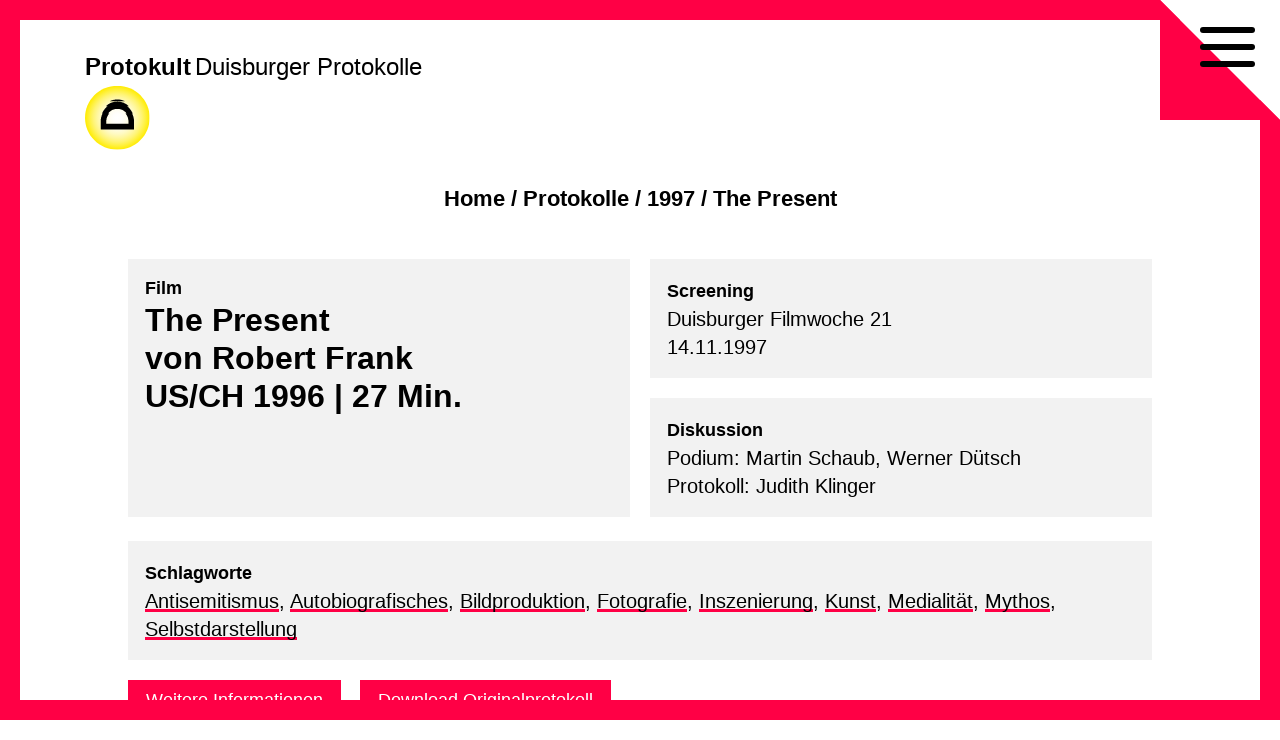

--- FILE ---
content_type: text/html; charset=UTF-8
request_url: https://protokult.de/1997/the-present/
body_size: 8729
content:
<!doctype html>
<html lang="de">
<head>
    <meta charset="UTF-8">
    <meta name="viewport" content="width=device-width, initial-scale=1.0, maximum-scale=1.0, user-scalable=no" />
    <link rel="profile" href="https://gmpg.org/xfn/11">
	<meta name='robots' content='index, follow, max-image-preview:large, max-snippet:-1, max-video-preview:-1' />

	<!-- This site is optimized with the Yoast SEO plugin v26.8 - https://yoast.com/product/yoast-seo-wordpress/ -->
	<title>Protokoll zu: The Present &#8212; Protokult. Die Protokolle der Duisburger Filmwoche</title>
	<meta name="description" content="Protokult. Die Protokolle der Duisburger Filmwoche" />
	<link rel="canonical" href="https://protokult.de/1997/the-present/" />
	<meta property="og:locale" content="de_DE" />
	<meta property="og:type" content="article" />
	<meta property="og:title" content="Protokoll zu: The Present &#8212; Protokult. Die Protokolle der Duisburger Filmwoche" />
	<meta property="og:description" content="Protokult. Die Protokolle der Duisburger Filmwoche" />
	<meta property="og:url" content="https://protokult.de/1997/the-present/" />
	<meta property="og:site_name" content="Protokult" />
	<meta property="article:publisher" content="https://www.facebook.com/duisburger.filmwoche/" />
	<meta property="article:published_time" content="1997-11-13T23:00:00+00:00" />
	<meta property="article:modified_time" content="2022-02-08T12:56:06+00:00" />
	<meta name="author" content="Uwe Ahlgrimm" />
	<meta name="twitter:card" content="summary_large_image" />
	<script type="application/ld+json" class="yoast-schema-graph">{"@context":"https://schema.org","@graph":[{"@type":"Article","@id":"https://protokult.de/1997/the-present/#article","isPartOf":{"@id":"https://protokult.de/1997/the-present/"},"author":{"name":"Uwe Ahlgrimm","@id":"https://protokult.de/#/schema/person/14189cb215e8dcfc4d93ca1be13cc0ba"},"headline":"The Present","datePublished":"1997-11-13T23:00:00+00:00","dateModified":"2022-02-08T12:56:06+00:00","mainEntityOfPage":{"@id":"https://protokult.de/1997/the-present/"},"wordCount":2,"publisher":{"@id":"https://protokult.de/#organization"},"articleSection":["1997"],"inLanguage":"de"},{"@type":"WebPage","@id":"https://protokult.de/1997/the-present/","url":"https://protokult.de/1997/the-present/","name":"Protokoll zu: The Present &#8212; Protokult. Die Protokolle der Duisburger Filmwoche","isPartOf":{"@id":"https://protokult.de/#website"},"datePublished":"1997-11-13T23:00:00+00:00","dateModified":"2022-02-08T12:56:06+00:00","description":"Protokult. Die Protokolle der Duisburger Filmwoche","breadcrumb":{"@id":"https://protokult.de/1997/the-present/#breadcrumb"},"inLanguage":"de","potentialAction":[{"@type":"ReadAction","target":["https://protokult.de/1997/the-present/"]}]},{"@type":"BreadcrumbList","@id":"https://protokult.de/1997/the-present/#breadcrumb","itemListElement":[{"@type":"ListItem","position":1,"name":"Startseite","item":"https://protokult.de/"},{"@type":"ListItem","position":2,"name":"The Present"}]},{"@type":"WebSite","@id":"https://protokult.de/#website","url":"https://protokult.de/","name":"Protokult","description":"Duisburger Protokolle","publisher":{"@id":"https://protokult.de/#organization"},"potentialAction":[{"@type":"SearchAction","target":{"@type":"EntryPoint","urlTemplate":"https://protokult.de/?s={search_term_string}"},"query-input":{"@type":"PropertyValueSpecification","valueRequired":true,"valueName":"search_term_string"}}],"inLanguage":"de"},{"@type":"Organization","@id":"https://protokult.de/#organization","name":"Duisburger Filmwoche","url":"https://protokult.de/","logo":{"@type":"ImageObject","inLanguage":"de","@id":"https://protokult.de/#/schema/logo/image/","url":"https://protokult.de/wp-content/uploads/Logo_Duisburger-Filmwoche.png","contentUrl":"https://protokult.de/wp-content/uploads/Logo_Duisburger-Filmwoche.png","width":200,"height":213,"caption":"Duisburger Filmwoche"},"image":{"@id":"https://protokult.de/#/schema/logo/image/"},"sameAs":["https://www.facebook.com/duisburger.filmwoche/","https://www.instagram.com/duisburgerfilmwoche/"]},{"@type":"Person","@id":"https://protokult.de/#/schema/person/14189cb215e8dcfc4d93ca1be13cc0ba","name":"Uwe Ahlgrimm"}]}</script>
	<!-- / Yoast SEO plugin. -->


<link rel="alternate" type="application/rss+xml" title="Protokult &raquo; Feed" href="https://protokult.de/feed/" />
<link rel="alternate" type="application/rss+xml" title="Protokult &raquo; Kommentar-Feed" href="https://protokult.de/comments/feed/" />
<link rel="alternate" title="oEmbed (JSON)" type="application/json+oembed" href="https://protokult.de/wp-json/oembed/1.0/embed?url=https%3A%2F%2Fprotokult.de%2F1997%2Fthe-present%2F" />
<link rel="alternate" title="oEmbed (XML)" type="text/xml+oembed" href="https://protokult.de/wp-json/oembed/1.0/embed?url=https%3A%2F%2Fprotokult.de%2F1997%2Fthe-present%2F&#038;format=xml" />
<style id='wp-img-auto-sizes-contain-inline-css' type='text/css'>
img:is([sizes=auto i],[sizes^="auto," i]){contain-intrinsic-size:3000px 1500px}
/*# sourceURL=wp-img-auto-sizes-contain-inline-css */
</style>
<link rel='stylesheet' id='toolset_bootstrap_4-css' href='https://protokult.de/wp-content/plugins/types/vendor/toolset/toolset-common/res/lib/bootstrap4/css/bootstrap.min.css?ver=4.5.3' type='text/css' media='screen' />
<link rel='stylesheet' id='wp-block-library-css' href='https://protokult.de/wp-includes/css/dist/block-library/style.min.css?ver=6.9' type='text/css' media='all' />
<style id='global-styles-inline-css' type='text/css'>
:root{--wp--preset--aspect-ratio--square: 1;--wp--preset--aspect-ratio--4-3: 4/3;--wp--preset--aspect-ratio--3-4: 3/4;--wp--preset--aspect-ratio--3-2: 3/2;--wp--preset--aspect-ratio--2-3: 2/3;--wp--preset--aspect-ratio--16-9: 16/9;--wp--preset--aspect-ratio--9-16: 9/16;--wp--preset--color--black: #000000;--wp--preset--color--cyan-bluish-gray: #abb8c3;--wp--preset--color--white: #ffffff;--wp--preset--color--pale-pink: #f78da7;--wp--preset--color--vivid-red: #cf2e2e;--wp--preset--color--luminous-vivid-orange: #ff6900;--wp--preset--color--luminous-vivid-amber: #fcb900;--wp--preset--color--light-green-cyan: #7bdcb5;--wp--preset--color--vivid-green-cyan: #00d084;--wp--preset--color--pale-cyan-blue: #8ed1fc;--wp--preset--color--vivid-cyan-blue: #0693e3;--wp--preset--color--vivid-purple: #9b51e0;--wp--preset--gradient--vivid-cyan-blue-to-vivid-purple: linear-gradient(135deg,rgb(6,147,227) 0%,rgb(155,81,224) 100%);--wp--preset--gradient--light-green-cyan-to-vivid-green-cyan: linear-gradient(135deg,rgb(122,220,180) 0%,rgb(0,208,130) 100%);--wp--preset--gradient--luminous-vivid-amber-to-luminous-vivid-orange: linear-gradient(135deg,rgb(252,185,0) 0%,rgb(255,105,0) 100%);--wp--preset--gradient--luminous-vivid-orange-to-vivid-red: linear-gradient(135deg,rgb(255,105,0) 0%,rgb(207,46,46) 100%);--wp--preset--gradient--very-light-gray-to-cyan-bluish-gray: linear-gradient(135deg,rgb(238,238,238) 0%,rgb(169,184,195) 100%);--wp--preset--gradient--cool-to-warm-spectrum: linear-gradient(135deg,rgb(74,234,220) 0%,rgb(151,120,209) 20%,rgb(207,42,186) 40%,rgb(238,44,130) 60%,rgb(251,105,98) 80%,rgb(254,248,76) 100%);--wp--preset--gradient--blush-light-purple: linear-gradient(135deg,rgb(255,206,236) 0%,rgb(152,150,240) 100%);--wp--preset--gradient--blush-bordeaux: linear-gradient(135deg,rgb(254,205,165) 0%,rgb(254,45,45) 50%,rgb(107,0,62) 100%);--wp--preset--gradient--luminous-dusk: linear-gradient(135deg,rgb(255,203,112) 0%,rgb(199,81,192) 50%,rgb(65,88,208) 100%);--wp--preset--gradient--pale-ocean: linear-gradient(135deg,rgb(255,245,203) 0%,rgb(182,227,212) 50%,rgb(51,167,181) 100%);--wp--preset--gradient--electric-grass: linear-gradient(135deg,rgb(202,248,128) 0%,rgb(113,206,126) 100%);--wp--preset--gradient--midnight: linear-gradient(135deg,rgb(2,3,129) 0%,rgb(40,116,252) 100%);--wp--preset--font-size--small: 13px;--wp--preset--font-size--medium: 20px;--wp--preset--font-size--large: 36px;--wp--preset--font-size--x-large: 42px;--wp--preset--spacing--20: 0.44rem;--wp--preset--spacing--30: 0.67rem;--wp--preset--spacing--40: 1rem;--wp--preset--spacing--50: 1.5rem;--wp--preset--spacing--60: 2.25rem;--wp--preset--spacing--70: 3.38rem;--wp--preset--spacing--80: 5.06rem;--wp--preset--shadow--natural: 6px 6px 9px rgba(0, 0, 0, 0.2);--wp--preset--shadow--deep: 12px 12px 50px rgba(0, 0, 0, 0.4);--wp--preset--shadow--sharp: 6px 6px 0px rgba(0, 0, 0, 0.2);--wp--preset--shadow--outlined: 6px 6px 0px -3px rgb(255, 255, 255), 6px 6px rgb(0, 0, 0);--wp--preset--shadow--crisp: 6px 6px 0px rgb(0, 0, 0);}:where(.is-layout-flex){gap: 0.5em;}:where(.is-layout-grid){gap: 0.5em;}body .is-layout-flex{display: flex;}.is-layout-flex{flex-wrap: wrap;align-items: center;}.is-layout-flex > :is(*, div){margin: 0;}body .is-layout-grid{display: grid;}.is-layout-grid > :is(*, div){margin: 0;}:where(.wp-block-columns.is-layout-flex){gap: 2em;}:where(.wp-block-columns.is-layout-grid){gap: 2em;}:where(.wp-block-post-template.is-layout-flex){gap: 1.25em;}:where(.wp-block-post-template.is-layout-grid){gap: 1.25em;}.has-black-color{color: var(--wp--preset--color--black) !important;}.has-cyan-bluish-gray-color{color: var(--wp--preset--color--cyan-bluish-gray) !important;}.has-white-color{color: var(--wp--preset--color--white) !important;}.has-pale-pink-color{color: var(--wp--preset--color--pale-pink) !important;}.has-vivid-red-color{color: var(--wp--preset--color--vivid-red) !important;}.has-luminous-vivid-orange-color{color: var(--wp--preset--color--luminous-vivid-orange) !important;}.has-luminous-vivid-amber-color{color: var(--wp--preset--color--luminous-vivid-amber) !important;}.has-light-green-cyan-color{color: var(--wp--preset--color--light-green-cyan) !important;}.has-vivid-green-cyan-color{color: var(--wp--preset--color--vivid-green-cyan) !important;}.has-pale-cyan-blue-color{color: var(--wp--preset--color--pale-cyan-blue) !important;}.has-vivid-cyan-blue-color{color: var(--wp--preset--color--vivid-cyan-blue) !important;}.has-vivid-purple-color{color: var(--wp--preset--color--vivid-purple) !important;}.has-black-background-color{background-color: var(--wp--preset--color--black) !important;}.has-cyan-bluish-gray-background-color{background-color: var(--wp--preset--color--cyan-bluish-gray) !important;}.has-white-background-color{background-color: var(--wp--preset--color--white) !important;}.has-pale-pink-background-color{background-color: var(--wp--preset--color--pale-pink) !important;}.has-vivid-red-background-color{background-color: var(--wp--preset--color--vivid-red) !important;}.has-luminous-vivid-orange-background-color{background-color: var(--wp--preset--color--luminous-vivid-orange) !important;}.has-luminous-vivid-amber-background-color{background-color: var(--wp--preset--color--luminous-vivid-amber) !important;}.has-light-green-cyan-background-color{background-color: var(--wp--preset--color--light-green-cyan) !important;}.has-vivid-green-cyan-background-color{background-color: var(--wp--preset--color--vivid-green-cyan) !important;}.has-pale-cyan-blue-background-color{background-color: var(--wp--preset--color--pale-cyan-blue) !important;}.has-vivid-cyan-blue-background-color{background-color: var(--wp--preset--color--vivid-cyan-blue) !important;}.has-vivid-purple-background-color{background-color: var(--wp--preset--color--vivid-purple) !important;}.has-black-border-color{border-color: var(--wp--preset--color--black) !important;}.has-cyan-bluish-gray-border-color{border-color: var(--wp--preset--color--cyan-bluish-gray) !important;}.has-white-border-color{border-color: var(--wp--preset--color--white) !important;}.has-pale-pink-border-color{border-color: var(--wp--preset--color--pale-pink) !important;}.has-vivid-red-border-color{border-color: var(--wp--preset--color--vivid-red) !important;}.has-luminous-vivid-orange-border-color{border-color: var(--wp--preset--color--luminous-vivid-orange) !important;}.has-luminous-vivid-amber-border-color{border-color: var(--wp--preset--color--luminous-vivid-amber) !important;}.has-light-green-cyan-border-color{border-color: var(--wp--preset--color--light-green-cyan) !important;}.has-vivid-green-cyan-border-color{border-color: var(--wp--preset--color--vivid-green-cyan) !important;}.has-pale-cyan-blue-border-color{border-color: var(--wp--preset--color--pale-cyan-blue) !important;}.has-vivid-cyan-blue-border-color{border-color: var(--wp--preset--color--vivid-cyan-blue) !important;}.has-vivid-purple-border-color{border-color: var(--wp--preset--color--vivid-purple) !important;}.has-vivid-cyan-blue-to-vivid-purple-gradient-background{background: var(--wp--preset--gradient--vivid-cyan-blue-to-vivid-purple) !important;}.has-light-green-cyan-to-vivid-green-cyan-gradient-background{background: var(--wp--preset--gradient--light-green-cyan-to-vivid-green-cyan) !important;}.has-luminous-vivid-amber-to-luminous-vivid-orange-gradient-background{background: var(--wp--preset--gradient--luminous-vivid-amber-to-luminous-vivid-orange) !important;}.has-luminous-vivid-orange-to-vivid-red-gradient-background{background: var(--wp--preset--gradient--luminous-vivid-orange-to-vivid-red) !important;}.has-very-light-gray-to-cyan-bluish-gray-gradient-background{background: var(--wp--preset--gradient--very-light-gray-to-cyan-bluish-gray) !important;}.has-cool-to-warm-spectrum-gradient-background{background: var(--wp--preset--gradient--cool-to-warm-spectrum) !important;}.has-blush-light-purple-gradient-background{background: var(--wp--preset--gradient--blush-light-purple) !important;}.has-blush-bordeaux-gradient-background{background: var(--wp--preset--gradient--blush-bordeaux) !important;}.has-luminous-dusk-gradient-background{background: var(--wp--preset--gradient--luminous-dusk) !important;}.has-pale-ocean-gradient-background{background: var(--wp--preset--gradient--pale-ocean) !important;}.has-electric-grass-gradient-background{background: var(--wp--preset--gradient--electric-grass) !important;}.has-midnight-gradient-background{background: var(--wp--preset--gradient--midnight) !important;}.has-small-font-size{font-size: var(--wp--preset--font-size--small) !important;}.has-medium-font-size{font-size: var(--wp--preset--font-size--medium) !important;}.has-large-font-size{font-size: var(--wp--preset--font-size--large) !important;}.has-x-large-font-size{font-size: var(--wp--preset--font-size--x-large) !important;}
/*# sourceURL=global-styles-inline-css */
</style>

<style id='classic-theme-styles-inline-css' type='text/css'>
/*! This file is auto-generated */
.wp-block-button__link{color:#fff;background-color:#32373c;border-radius:9999px;box-shadow:none;text-decoration:none;padding:calc(.667em + 2px) calc(1.333em + 2px);font-size:1.125em}.wp-block-file__button{background:#32373c;color:#fff;text-decoration:none}
/*# sourceURL=/wp-includes/css/classic-themes.min.css */
</style>
<link rel='stylesheet' id='search-filter-plugin-styles-css' href='https://protokult.de/wp-content/plugins/search-filter-pro/public/assets/css/search-filter.min.css?ver=2.5.21' type='text/css' media='all' />
<link rel='stylesheet' id='proto-style-css' href='https://protokult.de/wp-content/themes/proto/style.css?ver=6.9' type='text/css' media='all' />
<link rel='stylesheet' id='vg-toggle-css' href='https://protokult.de/wp-content/themes/proto/css/hamburgers.css?ver=6.9' type='text/css' media='all' />
<link rel='stylesheet' id='vg-fontawesome-css' href='https://protokult.de/wp-content/themes/proto/css/font-awesome.min.css?ver=6.9' type='text/css' media='all' />
<script type="text/javascript" src="https://protokult.de/wp-includes/js/jquery/jquery.min.js?ver=3.7.1" id="jquery-core-js"></script>
<script type="text/javascript" src="https://protokult.de/wp-includes/js/jquery/jquery-migrate.min.js?ver=3.4.1" id="jquery-migrate-js"></script>
<script type="text/javascript" id="search-filter-plugin-build-js-extra">
/* <![CDATA[ */
var SF_LDATA = {"ajax_url":"https://protokult.de/wp-admin/admin-ajax.php","home_url":"https://protokult.de/","extensions":[]};
//# sourceURL=search-filter-plugin-build-js-extra
/* ]]> */
</script>
<script type="text/javascript" src="https://protokult.de/wp-content/plugins/search-filter-pro/public/assets/js/search-filter-build.min.js?ver=2.5.21" id="search-filter-plugin-build-js"></script>
<script type="text/javascript" src="https://protokult.de/wp-content/plugins/search-filter-pro/public/assets/js/select2.min.js?ver=2.5.21" id="search-filter-plugin-select2-js"></script>
<link rel="https://api.w.org/" href="https://protokult.de/wp-json/" /><link rel="alternate" title="JSON" type="application/json" href="https://protokult.de/wp-json/wp/v2/posts/4569" /><link rel="EditURI" type="application/rsd+xml" title="RSD" href="https://protokult.de/xmlrpc.php?rsd" />
<link rel='shortlink' href='https://protokult.de/?p=4569' />
<link rel="icon" href="https://protokult.de/wp-content/uploads/cropped-logo-32x32.png" sizes="32x32" />
<link rel="icon" href="https://protokult.de/wp-content/uploads/cropped-logo-192x192.png" sizes="192x192" />
<link rel="apple-touch-icon" href="https://protokult.de/wp-content/uploads/cropped-logo-180x180.png" />
<meta name="msapplication-TileImage" content="https://protokult.de/wp-content/uploads/cropped-logo-270x270.png" />
		<style type="text/css" id="wp-custom-css">
			.active:after {
    content: "–";
}


/*! 
PROTO/FESTPRN/IAN/V48.1b */

@media print {  

    .site-description, .site-title {
        display: inline-block;
        font-size: 20px;
    }

    #ecke1 {
        border-width: 0 100px 100px 0;
    }

    #ecke2 {
        border-width: 100px 0 0 100px;
    }

    #page {
        margin: 50px;
    }

    #content {
        margin-top: 170px;
    }

    #all {
        max-width: none;
    }

    .proto-titel h1 {
        display: block;
        font-size: 26px !important;
        line-height: 1em;
    }

    .proto-subtitel {
        font-size: 14px !important;
    }

    p {
        font-size: 16px !important;
        line-height: 1.2em !important;
        margin: 0 0 .5em;
    }

    #site-navigation, #breadcrumbs, .backbutton {
        display: none;
    }
    
    /*

    footer#colophon::before {
        content: url(https://api.qrserver.com/v1/create-qr-code/?size=50x50&data=http://protokult.de);
        position: absolute;
        right: 50px;
        margin-top: -20px;
    } 

    */

}		</style>
			</head>

<body class="wp-singular post-template-default single single-post postid-4569 single-format-standard wp-theme-proto no-sidebar" >
<div id="links"></div>
<div id="rechts"></div>
<div id="oben"></div>
<div id="unten"></div>
<div id="ecke1"></div>
<div id="ecke2"></div>
<div id="page" class="site">
    <a class="skip-link screen-reader-text" href="#content">Skip to content</a>
            <header id="masthead" class="site-header">

        <div class="site-branding">
			                <p class="site-title"><a href="https://protokult.de/"
                                         rel="home">Protokult</a></p>
			                <p class="site-description">Duisburger Protokolle</p>
			        </div><!-- .site-branding -->
        <div class="logo-d"><a href="https://duisburger-filmwoche.de" target="_blank"><img src="https://protokult.de/wp-content/themes/proto/images/logo_DFW-sonne.svg" alt="Duisburger Filmwoche"></a></div>
    </header><!-- #masthead -->

    <nav id="site-navigation" class="main-navigation default">
        <button class="menu-toggle hamburger hamburger--squeeze" type="button" aria-controls="primary-menu"
                aria-expanded="false">
            <div class="hamburger-box">
                <div class="hamburger-inner"></div>
            </div>
        </button>
        <span>
		<div class="menu-primaer-container"><ul id="primary-menu" class="menu"><li id="menu-item-15" class="menu-item menu-item-type-custom menu-item-object-custom menu-item-home menu-item-15"><a href="https://protokult.de/">Startseite</a></li>
<li id="menu-item-574" class="menu-item menu-item-type-post_type menu-item-object-page menu-item-574"><a href="https://protokult.de/protokolle/">Protokolle</a></li>
<li id="menu-item-2595" class="menu-item menu-item-type-post_type menu-item-object-page menu-item-2595"><a href="https://protokult.de/schlagwortliste/">Schlagwortliste</a></li>
<li id="menu-item-619" class="menu-item menu-item-type-custom menu-item-object-custom menu-item-619"><a href="/blog/">Blog</a></li>
<li id="menu-item-7450" class="menu-item menu-item-type-custom menu-item-object-custom menu-item-7450"><a href="/festivals/">Festivals</a></li>
<li id="menu-item-18" class="menu-item menu-item-type-post_type menu-item-object-page menu-item-18"><a href="https://protokult.de/kontakt/">Kontakt</a></li>
<li id="menu-item-39" class="menu-item menu-item-type-post_type menu-item-object-page menu-item-39"><a href="https://protokult.de/impressum/">Impressum</a></li>
<li id="menu-item-38" class="menu-item menu-item-type-post_type menu-item-object-page menu-item-privacy-policy menu-item-38"><a href="https://protokult.de/datenschutzerklaerung/">Datenschutz</a></li>
</ul></div>        </span>
    </nav><!-- #site-navigation -->
	<div id="breadcrumbs"><div class="crumbswrapper"><a href="https://protokult.de">Home</a> / <a href="/protokolle/">Protokolle</a> / <a href="https://protokult.de/1997/">1997</a> / <span class="current-page">The Present</span></div></div>
    <div id="all">

        <div id="content" class="site-content">
	<div id="primary" class="content-area">
		<main id="main" class="site-main">

		<article id="post-4569" class="protokoll post-4569 post type-post status-publish format-standard hentry category-25 schlagwort-antisemitismus schlagwort-autobiografisches schlagwort-bildproduktion schlagwort-fotografie schlagwort-inszenierung schlagwort-kunst schlagwort-medialitaet schlagwort-mythos schlagwort-selbstdarstellung">
        <header class="entry-header">
        <div class="proto-titel">
            <div class="wrapper">
				                    <p class="proto-subtitel">
						Film                    </p>
				                <h1>
					The Present<br>
											von 						Robert Frank                        <br>
																US/CH																1996																 | 						27						 Min.					                </h1>
            </div>
        </div>
        <div class="screening">
            <div class="wrapper">
                <p>
					<span class="proto-subtitel">Screening</span><br>											Duisburger Filmwoche 						21                        <br>
																14.11.1997                        <br>
					                </p>
            </div>
        </div>

        <div class="diskussion">
            <div class="wrapper">
	        <p><span class="proto-subtitel">Diskussion</span><br>Podium: Martin Schaub, Werner Dütsch<br>Protokoll: Judith Klinger<br></p>            </div>
        </div>

    </header><!-- .entry-header -->

	
    <div class="entry-content">
        <div class="tags"><div class="wrapper"><p><span class="proto-subtitel">Schlagworte</span><br><a href="https://protokult.de/protokolle/soziales/antisemitismus/" rel="tag">Antisemitismus</a>, <a href="https://protokult.de/protokolle/genre/autobiografisches/" rel="tag">Autobiografisches</a>, <a href="https://protokult.de/protokolle/kultur/bildproduktion/" rel="tag">Bildproduktion</a>, <a href="https://protokult.de/protokolle/kultur/fotografie/" rel="tag">Fotografie</a>, <a href="https://protokult.de/protokolle/gestaltungsmittel/inszenierung/" rel="tag">Inszenierung</a>, <a href="https://protokult.de/protokolle/kultur/kunst/" rel="tag">Kunst</a>, <a href="https://protokult.de/protokolle/anschauung/medialitaet/" rel="tag">Medialität</a>, <a href="https://protokult.de/protokolle/kultur/mythos/" rel="tag">Mythos</a>, <a href="https://protokult.de/protokolle/anschauung/selbstdarstellung/" rel="tag">Selbstdarstellung</a></p></div></div>
    	<a target=_blank" href=https://www.visionsdureel.ch/de/2019/film/the-present class="proto-subtitel butt"><button>Weitere Informationen</button></a>
	    <a target=_blank" href=https://protokult.de/wp-content/uploads/df21-THE_PRESENT.pdf class="proto-subtitel butt"><button>Download Originalprotokoll</button></a>
		
		<div class="volltext"><div class="wrapper"><p class="proto-subtitel" style="margin:0;">Protokoll </p><p>Ein Film-Gespräch in absentia: Robert Frank konnte nicht nach Duisburg kommen, und so sprechen als „ausgewiesene Freunde und Kenner“ Martin Schaub und Werner Dütsch über den Filmemacher und Fotografen. Im Nachhinein erweist sich diese Konstellation als symptomatisch: Robert Franks Präsenz ist &#8211; im Film wie in der nächtlichen Diskussion &#8211; geprägt von der Beschwörung eines Abwesenden, eines Abschieds. Wohl wird mit „The Present“ auch ein eigener Mythos gepflegt (Schaub), aber dieser Mythos bildet sich in der Subversion des Biographischen: Frank macht Bilder von sich, um sich in ihnen zu verstecken. Eingelöst hat er mit der Erkundung eines klein-dimensionierten Kosmos die Konzeption François Truffauts, der sich das Kino der Zukunft wie ein Tagebuch vorstellte. Das Ich, das sich hier protokolliert, bleibt allerdings frei von autoritären Gesten wie von falscher Bescheidenheit (Dütsch): Bei Robert Frank ist es so, als trete einer an die Rampe und verharre zugleich im Dunklen. Ein Ich, das sich nicht über Innen-Ansichten, sondern nur im Verschwinden inszeniert.</p>
<p>Als schmerzhaften Prozeß beschreibt Werner Dütsch diese Bewegung nach innen, die schließlich im Blick aus dem Fenster zu sich selbst kommt. Martin Schaub erinnert an die frühere Fotografie eines Fensters, auf dem sich der Schatten des Fotografs abzeichnete: Selbstreflexion des Sehens- das Fenster als Kamera-Auge- die ohne Spiegelbild auskommt. Und nun die Todesbilder von „The Present“, die ein weiteres Verschwinden vorbereiten: die krabbelnde Fliege am Fenster und deren Absturz (,aus Erschöpfung oder Ekstase’ kommentiert Frank ironisch); die Tode im Film, letzte Bilder von Freunden, die mittlerweile gestorben sind, und immer wieder die Krähen. Eine „unglaubliche Reduktion“ erkennt Werner Dütsch darin, ein „Insistieren auf immer weniger“, das man zuletzt nicht anders als wörtlich nehmen kann: Eine Fliege ist eine Fliege ist eine Fliege. In der Konzentration auf das Sichtbare gewinnt zugleich das Bild selbst an Präsenz. Bild-Reflexionen und variierende Wiederholungen bekannter Motive vervollständigen sich in immer kleineren Kreisen, wenn Robert Frank im Film eigene Fotos zeigt und kommentiert.</p>
<p>Werner Dütsch verweist dabei auf den ironisch-kritischen Umgang Franks mit dem jeweiligen Medium: Immer wieder steHe er neue technische V erfahren auf den Kopf. So nutzt er den Testlauf eines überdimensionalen Polaroid-Formats anders als die prominenten Kollegen nicht für das monumentale Panorama, sondern beschränkt sich darauf, Video-Bilder aus seinem Film „Home Improvement“ abzulichten.</p>
<p>Vom Verschwinden des biographischen Ich in den Bildern wendet sich das Gespräch dann doch &#8211; wenn auch nur vorübergehend &#8211; der Faktizität der Biographie zu. Zwar ist nichts dran an der Legende von aus der Hüfte geschossenen Fotos, doch ist Robert Frank einer, der sich in Sekundenbruchteilen jener Momente bemächtigt, die sonst keiner wahrnimmt, und sich vom Reiz des Visuellen geradezu ernährt. Schlechtes Essen, so erzählt Werner Dütsch, kümmert den Fotografen nicht, wenn nur die Umgebung interessant genug aussieht.</p>
<p>Frank.s erster Film war noch durchgängig inszeniert, bis sich &#8211; im Anschluß an Jonas Mekas &#8211; der Tagebuchstil entwickelt. Konsequente Neu-Anfänge verwirren die Kritiker, die Robert Franks Arbeiten immer erst dann zu schätzen wissen, wenn er selbst sich schon dem radikal Anderen zugewendet hat. Kontinuität stellt sich allein auf der Ebene der Reflexion auf das eigene Werk und die Geschichte der Fotografie her: ein „Kosmos endloser Bilderketten und Varianten“ (Dütsch).</p>
<p>Werner Ruzicka sieht in „The Present“ etwas ‚Unerlöstes‘ sich abzeichnen und fragt nach dem ambivalenten Verhältnis Robert Franks zur Schweiz. Am deutlichsten werde das wohl in der Rede über den Bruder und seinen Reichtum, sagt Martin Schaub, doch dessen Kinder sind schließlich noch am Leben. Unerledigte Reste sind geblieben: der versteckte Antisemitismus und die Schweizer Stillbalte-Politik während des Dritten Reichs, die Robert Frank seiner eigenen Generation anlastet, während er mit den Jüngeren unbefangen umgehen kann. Der Tod der Eltern habe eine erneute Auseinandersetzung angestoßen, und seither sind im Werk eines überzeugten Atheisten religiöse Untertöne auszumachen. An dieser Stelle löst sich die biographische Referenz bereits wieder auf, denn Schaub setzt hinzu, genauere Auskunft über die Anklänge einer christlichen Ikonographie in seinen Filmen sei von Frank nicht zu erhalten. So bleibt auch die Frage Werner Ruzickas, ob man sich angesichts der Todesbilder in „The Present“ Sorgen um die konkrete Person Robert Frank machen müsse, zuletzt unbeantwortet.</p>
</div></div>		
	    
        
    </div><!-- .entry-content -->


    <footer class="entry-footer">
		    </footer><!-- .entry-footer -->
</article><!-- #post-4569 -->
		</main><!-- #main -->
	</div><!-- #primary -->


	</div><!-- #content -->

	<footer id="colophon" class="site-footer">
		<div class="site-info">
            <p>© Protokult/<a href="https://www.duisburger-filmwoche.de" target="_blank">Duisburger Filmwoche</a> 2026</p>
		</div><!-- .site-info -->
	</footer><!-- #colophon -->
</div><!-- all -->
</div><!-- #page -->

<script type="speculationrules">
{"prefetch":[{"source":"document","where":{"and":[{"href_matches":"/*"},{"not":{"href_matches":["/wp-*.php","/wp-admin/*","/wp-content/uploads/*","/wp-content/*","/wp-content/plugins/*","/wp-content/themes/proto/*","/*\\?(.+)"]}},{"not":{"selector_matches":"a[rel~=\"nofollow\"]"}},{"not":{"selector_matches":".no-prefetch, .no-prefetch a"}}]},"eagerness":"conservative"}]}
</script>
<script type="text/javascript" src="https://protokult.de/wp-content/plugins/types/vendor/toolset/toolset-common/res/lib/bootstrap4/js/bootstrap.bundle.min.js?ver=4.5.3" id="toolset_bootstrap_4-js"></script>
<script type="text/javascript" src="https://protokult.de/wp-includes/js/jquery/ui/core.min.js?ver=1.13.3" id="jquery-ui-core-js"></script>
<script type="text/javascript" src="https://protokult.de/wp-includes/js/jquery/ui/datepicker.min.js?ver=1.13.3" id="jquery-ui-datepicker-js"></script>
<script type="text/javascript" id="jquery-ui-datepicker-js-after">
/* <![CDATA[ */
jQuery(function(jQuery){jQuery.datepicker.setDefaults({"closeText":"Schlie\u00dfen","currentText":"Heute","monthNames":["Januar","Februar","M\u00e4rz","April","Mai","Juni","Juli","August","September","Oktober","November","Dezember"],"monthNamesShort":["Jan.","Feb.","M\u00e4rz","Apr.","Mai","Juni","Juli","Aug.","Sep.","Okt.","Nov.","Dez."],"nextText":"Weiter","prevText":"Zur\u00fcck","dayNames":["Sonntag","Montag","Dienstag","Mittwoch","Donnerstag","Freitag","Samstag"],"dayNamesShort":["So.","Mo.","Di.","Mi.","Do.","Fr.","Sa."],"dayNamesMin":["S","M","D","M","D","F","S"],"dateFormat":"d. MM yy","firstDay":1,"isRTL":false});});
//# sourceURL=jquery-ui-datepicker-js-after
/* ]]> */
</script>
<script type="text/javascript" src="https://protokult.de/wp-content/themes/proto/js/scripte.js?ver=20151215" id="proto-scripte-js"></script>
<script type="text/javascript" src="https://protokult.de/wp-content/themes/proto/js/skip-link-focus-fix.js?ver=20151215" id="proto-skip-link-focus-fix-js"></script>
</body>
</html>
